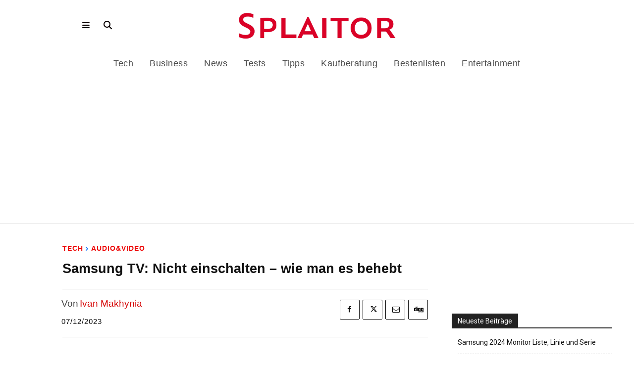

--- FILE ---
content_type: text/html; charset=utf-8
request_url: https://www.google.com/recaptcha/api2/aframe
body_size: 267
content:
<!DOCTYPE HTML><html><head><meta http-equiv="content-type" content="text/html; charset=UTF-8"></head><body><script nonce="vDFT1dUdlmfDD-NB1kZgqQ">/** Anti-fraud and anti-abuse applications only. See google.com/recaptcha */ try{var clients={'sodar':'https://pagead2.googlesyndication.com/pagead/sodar?'};window.addEventListener("message",function(a){try{if(a.source===window.parent){var b=JSON.parse(a.data);var c=clients[b['id']];if(c){var d=document.createElement('img');d.src=c+b['params']+'&rc='+(localStorage.getItem("rc::a")?sessionStorage.getItem("rc::b"):"");window.document.body.appendChild(d);sessionStorage.setItem("rc::e",parseInt(sessionStorage.getItem("rc::e")||0)+1);localStorage.setItem("rc::h",'1769001243960');}}}catch(b){}});window.parent.postMessage("_grecaptcha_ready", "*");}catch(b){}</script></body></html>